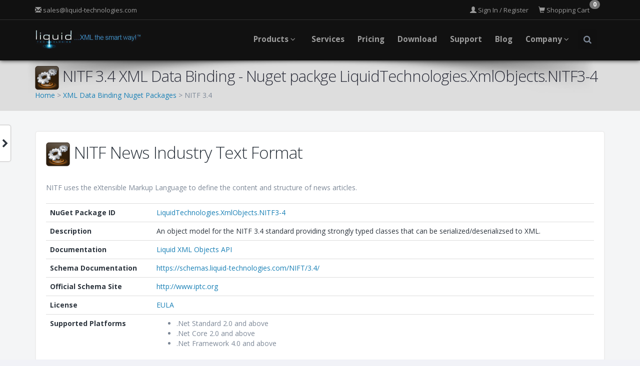

--- FILE ---
content_type: text/html; charset=utf-8
request_url: https://www.liquid-technologies.com/reference/xml-objects/library/nift/3-4
body_size: 8486
content:
<!DOCTYPE html>
<html lang="en">
<head>
    <script>
        // Define dataLayer and the gtag function.
        window.dataLayer = window.dataLayer || [];
        function gtag() { dataLayer.push(arguments); }
        gtag('consent', 'default', { 'ad_storage': 'granted', 'ad_user_data': 'granted', 'ad_personalization': 'granted', 'analytics_storage': 'granted', 'wait_for_update': 500 });
        gtag('consent', 'default', { 'ad_storage': 'denied', 'ad_user_data': 'denied', 'ad_personalization': 'denied', 'analytics_storage': 'denied', 'region': ['GB','AT','BE','BG','HR','CY','CZ','DK','EE','FI','FR','DE','GR','HU','IS','IE','IT','LV','LI','LT','LU','MT','NL','NO','PL','PT','RO','SK','SI','ES','SE'], 'wait_for_update': 500 });
        gtag('set', 'url_passthrough', false); // do not track users using url params as this breaks callbacks that expect a set number of params
    </script>
    <!-- Google tag (gtag.js) -->
    <script async src="https://www.googletagmanager.com/gtag/js?id=AW-1072410247"></script>
    <script>
        window.dataLayer = window.dataLayer || [];
        function gtag() { dataLayer.push(arguments); }
        gtag('js', new Date());
        gtag('config', 'AW-1072410247');
    </script>
    <meta charset="utf-8" />
    <meta name="viewport" content="width=device-width, initial-scale=1.0" />
    <title>NITF 3.4 XML Data Binding  - Nuget packge LiquidTechnologies.XmlObjects.NITF3-4</title> 
    <meta name="description" content="NITF 3.4 XML Data Binding  - Nuget packge LiquidTechnologies.XmlObjects.NITF3-4" /> 
    <meta name="keywords" content="XML Data Binding, EULA, NITF, XML Data Binding, JAXB, XDB, C#" />
    <meta name="author" content="Liquid Technologies Limited" />
    <meta name="copyright" content="Copyright (c) 2001-2026 Liquid Technologies Limited. All Rights Reserved." />
    <meta property="og:type" content="website" />
    <meta property="og:url" content="https://www.liquid-technologies.com/reference/xml-objects/library/nift/3-4" />
    <meta property="og:title" content="NITF 3.4 XML Data Binding  - Nuget packge LiquidTechnologies.XmlObjects.NITF3-4" />
    <meta property="og:image" content="https://www.liquid-technologies.com/Content/images/products/liquid-xml-studio.png" />
    <meta property="og:image:width" content="2400" />
    <meta property="og:image:height" content="1260" />
    <meta property="og:description" content="NITF 3.4 XML Data Binding  - Nuget packge LiquidTechnologies.XmlObjects.NITF3-4" />
    <meta name="twitter:card" content="summary_large_image" />
    <meta name="twitter:url" content="https://www.liquid-technologies.com/reference/xml-objects/library/nift/3-4" />
    <meta name="twitter:title" content="NITF 3.4 XML Data Binding  - Nuget packge LiquidTechnologies.XmlObjects.NITF3-4" />
    <meta name="twitter:description" content="NITF 3.4 XML Data Binding  - Nuget packge LiquidTechnologies.XmlObjects.NITF3-4" />
    <meta name="twitter:image" content="https://www.liquid-technologies.com/Content/images/products/liquid-xml-studio.png" />
    <link href="/favicon.ico" rel="icon" type="image/x-icon" />
    <link href="https://fonts.googleapis.com/css?family=Open+Sans:300,400,700" rel="stylesheet" type="text/css" />
    

    <link href="/Content/css?v=DGfLHv9xFGGDprQzLhZ6-ig6ZD4yrsR7_gwKRu3jvTY1" rel="stylesheet"/>

    
</head>
<body>
    <header id="topHead">
        <div class="container">
            <a class="quick-contact pull-left" href="mailto:sales@liquid-technologies.com"><i class="glyphicon glyphicon-envelope"></i><span class="hidden-xs"> sales@liquid-technologies.com</span></a>
            <a class="pull-right" href="/shopping-cart"><i class="glyphicon glyphicon-shopping-cart"></i><span class="badge pull-right">0</span><span class="hidden-xs"> Shopping Cart</span></a>
            <div class="pull-right nav signin-dd">    <div class="userMenu">
        <div class="dropdown hidden-xs">
            <a href="/user-account"><i class="glyphicon glyphicon-user"></i> Sign In / Register</a>
            <ul class="dropdown-menu dropdown-menu-right">
                <li><a href="/user-account">Sign In</a></li>
                <li><a href="/register">Register</a></li>
                <li class="divider"></li>
                <li><a href="/forgot-password">Forgot Password</a></li>
            </ul>
        </div>
        <div class="dropdown visible-xs">
            <a href="/user-account"><i class="glyphicon glyphicon-user"></i></a>
        </div>
    </div>
</div>
        </div>
    </header>
    <header id="topNav" class="topHead">
        <!-- remove class="topHead" if no topHead used! -->
        <div class="container">
            <!-- Mobile Menu Button -->
            <button class="btn btn-mobile" data-toggle="collapse" data-target=".nav-main-collapse" title="Menu"> <i class="fa fa-bars"></i> </button>
            <!-- Logo text or image -->
            <div class="hidden-xs pull-left"><a class="logo" href="/"><img src="/Content/images/liquid-logo.png" height="40" width="213" alt="Liquid Technologies" /></a></div>
            <div class="visible-xs pull-left"><a class="logo" href="/"><img src="/Content/images/liquid-logo-no-tag.png" height="40" width="75" alt="Liquid Technologies" /></a></div>
            <!-- Top Nav -->
            <div class="navbar-collapse nav-main-collapse collapse pull-right">
                <nav class="nav-main mega-menu">
                    <!-- uncollapsed menu -->
                    <div class="hidden-sm hidden-xs">
                        <ul class="nav nav-pills nav-main scroll-menu" id="topMain">
                            <li class="dropdown">
                                <a href="/products" class="dropdown-toggle"><strong>Products&nbsp;<i class="fa fa-angle-down"></i></strong></a>
                                <ul class="dropdown-menu" style="min-width:330px;">
                                    <li style="display:block"><a href="/xml-studio"><img class="menuImage" src="/Content/images/products/xml-studio.png?width=48" height="48" width="48" alt="Liquid Studio" /><strong>Liquid Studio</strong><br />XML Editor, XSD Editor, JSON Editor<br />Web API and Web Services Toolkit</a></li>
                                    <li class="divider"></li>
                                    <li><a href="/data-mapper"><img class="menuImage" src="/Content/images/products/xml-studio.png?width=48" height="48" width="48" alt="Liquid Data Mapper" /><strong>Liquid Data Mapper</strong><br />Data Transform Tool for<br />XML, JSON, Excel, Databases</a></li>
                                    <li class="divider"></li>
                                    <li><a href="/xml-data-binder"><img class="menuImage" src="/Content/images/products/xml-data-binder.png?width=48" height="48" width="48" alt="Liquid XML Data Binder" /><strong>Liquid XML Data Binder</strong><br />XML Code Generator for<br />C++, Java, VB6</a></li>
                                    <li class="divider"></li>
                                    <li><a href="/xml-objects"><img class="menuImage" src="/Content/images/products/xml-objects.png?width=48" height="48" width="48" alt="Liquid XML Objects" /><strong>Liquid XML Objects</strong><br />XML Code Generator for<br />C#, Visual Basic .Net</a></li>
                                </ul>
                            </li>
                            <li><a href="/services"><strong>Services</strong></a></li>
                            <li><a href="/shop"><strong>Pricing</strong></a></li>
                            <li><a href="/trial-download"><strong>Download</strong></a></li>
                            <li><a href="/support"><strong>Support</strong></a></li>
                            <li><a title="Liquid XML Blog" href="https://blog.liquid-technologies.com"><strong>Blog</strong></a></li>
                            <li class="dropdown">
                                <a href="/about-us" class="dropdown-toggle"><strong>Company&nbsp;<i class="fa fa-angle-down"></i></strong></a>
                                <ul class="dropdown-menu" style="min-width: 120px;">
                                    <li style="margin-left:10px;"><a href="/customers" class="dropdown-toggle"><strong>Customers</strong></a></li>
                                    <li style="margin-left:10px;"><a href="/partners" class="dropdown-toggle"><strong>Partners</strong></a></li>
                                    <li style="margin-left:10px;"><a href="/about-us" class="dropdown-toggle"><strong>About Us</strong></a></li>
                                    <li style="margin-left:10px;"><a href="/contact-us" class="dropdown-toggle"><strong>Contact Us</strong></a></li>
                                    <li style="margin-left:10px;"><a href="/press-releases" class="dropdown-toggle"><strong>Press Releases</strong></a></li>
                                </ul>
                            </li>

                            <li class="search">
                                <!-- search form -->
                                <form method="get" action="/search-results" class="input-group pull-right">
                                    <input type="text" class="form-control" name="q" id="q" value="" placeholder="Search">
                                    <span class="input-group-btn">
                                        <button class="btn btn-primary notransition" title="Search"><i class="fa fa-search"></i></button>
                                    </span>
                                </form>
                                <!-- /search form -->
                            </li>
                        </ul>
                    </div>
                    <!-- collapsed menu -->
                    <div class="visible-sm visible-xs">
                        <ul class="nav nav-pills nav-main scroll-menu" id="topMain">
                            <li><a href="/" class="dropdown-toggle"><strong>Home</strong></a></li>
                            <li><a href="/products" class="dropdown-toggle"><strong>Products</strong></a></li>
                            <li><a href="/services" class="dropdown-toggle"><strong>Services</strong></a></li>
                            <li><a href="/shop" class="dropdown-toggle"><strong>Pricing</strong></a></li>
                            <li><a href="/trial-download" class="dropdown-toggle"><strong>Download</strong></a></li>
                            <li><a href="/support" class="dropdown-toggle"><strong>Support</strong></a></li>
                            <li><a title="Liquid XML Blog" href="https://blog.liquid-technologies.com"><strong>Blog</strong></a></li>
                            <li><a href="/contact-us" class="dropdown-toggle"><strong>Contact Us</strong></a></li>
                            <li><a href="/user-account" class="dropdown-toggle"><strong>Manage Account</strong></a></li>
                            <li class="search">
                                <!-- search form -->
                                <form method="get" action="/search-results" class="input-group pull-right">
                                    <input type="text" class="form-control" name="q" id="q" value="" placeholder="Search">
                                    <span class="input-group-btn">
                                        <button class="btn btn-primary notransition" title="Search"><i class="fa fa-search"></i></button>
                                    </span>
                                </form>
                                <!-- /search form -->
                            </li>
                        </ul>
                    </div>
                </nav>
            </div>
        </div>
    </header>
    <header id="sideMenu" class="topHead">
        <div id="quickLinksMenu">
            <div id="quickLinksContent">
                <div class="navbar">
                    <ul class="nav navbar-nav">
                        <li><a href="/xml-studio"><img class="left-image" src="/Content/images/products/xml-studio.png?width=24" height="24" width="24" alt="Liquid Studio" /><h4>Liquid Studio</h4></a></li>
                    </ul>
                    <h5>Editors</h5>
                    <ul class="nav navbar-nav">
                        <li><a href="/json-editor" title="Graphical JSON Editor">JSON Editor</a></li>
                        <li><a href="/json-schema-editor" title="Graphical JSON Schema Editor">JSON Schema Editor</a></li>
                        <li><a href="/wsdl-editor" title="Graphical WSDL Editor">WSDL Editor</a></li>
                        <li><a href="/xml-editor" title="Graphical XML Editor">XML Editor</a></li>
                        <li><a href="/xml-schema-editor" title="Graphical XML Schema Editor">XML Schema Editor</a></li>
                        <li><a href="/xquery-debugger" title="XQuery Editor and Debugger">XQuery Editor</a></li>
                        <li><a href="/xslt-debugger" title="XSLT Editor">XSLT Editor</a></li>
                    </ul>
                    <h5>Data Mapper</h5>
                    <ul class="nav navbar-nav">
                        <li><a href="/data-mapper" title="Graphical Data Mapper">Graphical Data Mapper</a></li>
                        <li><a href="/data-mapper#database-data-mapper">Database Data Mapper</a></li>
                        <li><a href="/data-mapper#edi-data-mapper">EDI Data Mapper</a></li>
                        <li><a href="/data-mapper#json-data-mapper">JSON Data Mapper</a></li>
                        <li><a href="/data-mapper#text-file-data-mapper">Text File Data Mapper</a></li>
                        <li><a href="/data-mapper#xml-data-mapper">XML Data Mapper</a></li>
                        <li><a href="/data-mapper#web-service-data-mapper">Web API and Web Services Data Mapper</a></li>
                    </ul>
                    <h5>XML Schema Tools</h5>
                    <ul class="nav navbar-nav">
                        <li><a href="/xml-schema-editor" title="Graphical XML Schema Editor">Graphical XML Schema Editor</a></li>
                        <li><a href="/xml-sample-builder" title="XML Sample Builder">Create XML Sample for XSD</a></li>
                        <li><a href="/infer-xml-schema" title="Infer XML Schema">Create XSD from XML Sample</a></li>
                        <li><a href="/xsd-documentation-generator" title="HTML Documentation Generator">HTML Documentation for XSD</a></li>
                        <li><a href="/xml-schema-dependency-viewer" title="XML Schema Dependency Viewer">XSD Dependency Viewer</a></li>
                    </ul>
                    <h5>Web Service Tools</h5>
                    <ul class="nav navbar-nav">
                        <li><a href="/wsdl-editor" title="Graphical WSDL Editor">Graphical WSDL Editor</a></li>
                        <li><a href="/web-service-test-client" title="Web API and Web Service Test Client">Web API and Web Service Test Client</a></li>
                    </ul>
                    <h5>XML Data Transform</h5>
                    <ul class="nav navbar-nav">
                        <li><a href="/data-mapper" title="Graphical Data Mapper">Graphical Data Mapper</a></li>
                        <li><a href="/xslt-debugger" title="XSLT Editor">XSLT Debugger</a></li>
                        <li><a href="/xquery-debugger" title="XQuery Editor and Debugger">XQuery Debugger</a></li>
                        <li><a href="/xpath-tools" title="XPath Tools">XPath Tools</a></li>
                    </ul>
                    <h5>JSON Tools</h5>
                    <ul class="nav navbar-nav">
                        <li><a href="/json-editor" title="Graphical JSON Editor">Graphical JSON Editor</a></li>
                        <li><a href="/json-schema-editor" title="Graphical JSON Schema Editor">Graphical JSON Schema Editor</a></li>
                        <li><a href="/compare-json-files" title="Compare JSON Files">Compare JSON Files</a></li>
                        <li><a href="/json-sample-builder" title="Create JSON Sample data from a JSON Schema">JSON Data from JSON Schema</a></li>
                        <li><a href="/infer-json-schema" title="Infer a JSON Schema from sample JSON data">JSON Schema from JSON Docs</a></li>
                    </ul>
                    <h5>XML Tools</h5>
                    <ul class="nav navbar-nav">
                        <li><a href="/xml-editor" title="Graphical XML Editor">Graphical XML Editor</a></li>
                        <li><a href="/visual-studio" title="Microsoft Visual Studio Extensions">Visual Studio Extensions</a></li>
                        <li><a href="/compare-xml-files" title="Compare XML Files">Compare XML Files</a></li>
                        <li><a href="/xml-navigation" title="XML Navigation Aids">XML Navigation Aids</a></li>
                        <li><a href="/refactor-xsd" title="XML Schema Refactoring Tools">XML Schema Refactoring</a></li>
                        <li><a href="/xml-spell-checker" title="XML Spell Checker">XML Spell Checker</a></li>
                    </ul>
                    <hr />
                    <ul class="nav navbar-nav">
                        <li><a href="/xml-data-binder"><img class="left-image" src="/Content/images/products/xml-data-binder.png?width=24" height="24" width="24" alt="Liquid XML Data Binder" /><h4>XML Data Binder</h4></a></li>
                    </ul>
                    <h5>XML Code Generator</h5>
                    <ul class="nav navbar-nav">
                        <li><a href="/xml-schema-to-cpp" title="Liquid XML Data Binding for C++">C++</a></li>
                        <li><a href="/xml-schema-to-cs" title="Liquid XML Data Binding for C# .Net">C# .Net</a></li>
                        <li><a href="/xml-schema-to-java" title="Liquid XML Data Binding for Java">Java</a></li>
                        <li><a href="/xml-schema-to-vb" title="Liquid XML Data Binding for Visual Basic 6">Visual Basic 6</a></li>
                        <li><a href="/xml-schema-to-vbnet" title="Liquid XML Data Binding for Visual Basic .Net">Visual Basic .Net</a></li>
                    </ul>
                </div>
            </div>
            <div id="hideQuickLinksMenu"></div>
            
        </div>

        <div id="showQuickLinksMenu"><i class="fa fa-chevron-right"></i></div>
    </header>

    <span id="header_shadow"></span>

    <div id="main" role="main">
        <!-- WRAPPER -->
        <div id="wrapper">
            




<header id="page-title">
    <div class="container liquid-studio-breadcrumb-container">
        <div class="liquid-studio-breadcrumb-heading">
                <h1><img src="/Content/LxoNugets/default-xml-objects-nuget.png?width=48" alt="NITF 3.4 XML Data Binding  - Nuget packge LiquidTechnologies.XmlObjects.NITF3-4" /> NITF 3.4 XML Data Binding  - Nuget packge LiquidTechnologies.XmlObjects.NITF3-4</h1>
            
            <!--googleoff: snippet-->
            <p class="nomargin-bottom hidden-print">

        <a href="https://www.liquid-technologies.com/" title="Home">Home</a>
         &gt; 

        <a href="https://www.liquid-technologies.com/reference/xml-objects/library/nugets" title="XML Data Binding Nuget Packages">XML Data Binding Nuget Packages</a>
         &gt; 

    NITF 3.4
</p>
            <!--googleon: snippet-->
        </div>
        
        <!--googleoff: snippet-->
        <div class="liquid-studio-breadcrumb-buttons">
            &nbsp;
                                                                    </div>
        <!--googleon: snippet-->
    </div>
</header>




<section id="portfolio" class="container">
    <div class="white-row">
        <div class="row">
            <div class="col-md-12">
                <h2><img src="/Content/LxoNugets/default-xml-objects-nuget.png?width=48" /> NITF News Industry Text Format</h2>
                <div>
                    <p>NITF uses the eXtensible Markup Language to define the content and structure of news articles.</p>
                </div>

                <table class="table table-dark">
                    <tbody>
                        <tr>
                            <th scope="row">NuGet Package ID</th>
                            <td><a href="https://www.nuget.org/packages/LiquidTechnologies.XmlObjects.NITF3-4">LiquidTechnologies.XmlObjects.NITF3-4</a></td>
                        </tr>
                        <tr>
                            <th scope="row">Description</th>
                            <td>An object model for the NITF 3.4 standard providing strongly typed classes that can be serialized/deserializsed to XML.</td>
                        </tr>
                        <tr>
                            <th scope="row">Documentation</th>
                            <td>
                                <a href="https://www.liquid-technologies.com/Reference/XmlDataBinding/xml-objects-introduction.html">Liquid XML Objects API</a>
                            </td>
                        </tr>
                        <tr>
                            <th scope="row">Schema Documentation</th>
                            <td><a href="https://schemas.liquid-technologies.com/NIFT/3.4/">https://schemas.liquid-technologies.com/NIFT/3.4/</a></td>
                        </tr>
                        <tr>
                            <th scope="row">Official Schema Site</th>
                            <td><a href="http://www.iptc.org">http://www.iptc.org</a></td>
                        </tr>
                        <tr>
                            <th scope="row">License</th>
                            
                            <td><a href="/eula">EULA</a></td>
                        </tr>
                        <tr>
                            <th scope="row">Supported Platforms </th>
                            <td>
                                <ul>
                                    <li>.Net Standard 2.0 and above</li>
                                    <li>.Net Core 2.0 and above</li>
                                    <li>.Net Framework 4.0 and above</li>
                                </ul>
                            </td>
                        </tr>
                    </tbody>
                </table>
            </div>

        </div>
    </div>

        <div class="panel-group">
            <div class="panel panel-default">
                <div class="panel-heading">
                    <h4 class="nomargin-bottom">
                        <a data-toggle="collapse" href="#collapse0"><strong>Sample : </strong>Getting Started</a>
                    </h4>
                </div>
                <div id="collapse0" class="panel-collapse collapse">
                    <div class="panel-body"><ul>
    <li>Create a new Visual Studio Project</li>
    <li>Add a reference to the nuget package @myModel.NugetID</li>
    <li>
        Create an LxSerializer&lt;&gt; for your root element
        <ul>
            <li>If the root element in your XML document is 'MyRoot' then the object generated to represent it should be called 'MyRootElm'<sup>*1</sup></li>
            <li>Hint - In Visual Studio placing the caret within the code LxSerializer&lt;MyRootElm&gt; and pressing Alt-Shift-F10 will give you the option to add the appropriate using statement.</li>
        </ul>
    </li>
    <li>Use the LxSerializer to read in the XML Document using the Deserialize method</li>
    <li>Setting a break point after this line will allow you to explore the structure of the object in the visual studio watch windows.</li>
    <li>Use the LxSerializer to write in the XML Document back out using the Serialize method</li>
</ul>

                        <sup>*1 - If the element contains non-alphanumeric characters, then the name may be slightly different.</sup></div>

                    <ul class="nav nav-tabs" role="tablist" style="border-bottom-width:0px;">
                        <li role="presentation" class="active"><a href="#Sample0Code" class="c-border" aria-controls="home" role="tab" data-toggle="tab"><h3 style="margin-bottom:5px;"><strong>Sample Code</strong></h3></a></li>
                    </ul>

                    <div class="tab-content">
                        <div role="tabpanel" class="tab-pane fade in active" id="Sample0Code">
                            <div class="white-row tab-container">
                                <pre class="prettyprint lang-cs">LxSerializer&lt;ExamplePersonElm&gt; serializer = LxSerializer&lt;ExamplePersonElm&gt;();

// Reading an XML file
ExamplePersonElm person = serializer.Deserialize(&quot;MyPersonData.xml&quot;);
foreach(ExampleFriendElm friend in person.Friends)
{
    Console.Write(&quot;Name = &quot; + friend.Name);
}

// Edit the objects
ExampleFriendElm newFriend = new ExampleFriendElm();
newFriend.Name = &quot;Joe Blogs&quot;;
person.Friends.Add(newFriend);

// Write the new data out as XML
serializer.Serialize(&quot;MyNewPersonData.xml&quot;, person);</pre>
                            </div>
                        </div>
                    </div>

                    

                </div>
            </div>
        </div>



    <div class="white-row">
        <div class="row row-eq-height">
            <div class="col-md-12">
                <h2 style="margin-bottom:7px">Video Tutorial</h2>
            </div>
            <div class="col-md-3">



        <div class="item-box">
            <figure>
                <a class="item-hover video-popup-link" href="/Content/videos/products/xml-objects/xml-objects-visual-studio-demo.mp4" style="z-index:6;">
                    <span class="overlay color2"></span>
                    <span class="inner">
                        <span class="block fa fa-plus fsize20"></span>
                        <strong>VIEW</strong> TUTORIAL
                    </span>
                </a>
                <img class="img-responsive" src="/Content/images/products/xml-objects/xml-objects-visual-studio-demo.png?width=331&format=jpg&quality=40" alt="XML Objects - Introduction" />
                <img src="/Content/videos/play_video_overlay.png?width=128" class="play-video-overlay" />
            </figure>
        </div>

            </div>
            <div class="col-md-9">
                <div class="item-box">
                    <p>This video tutorial demonstrates the basic usage of the XML Objects tool, showing how to generate code from an XSD, read an XML document into the object model, modify the data and write out the XML.</p>
                </div>
            </div>
        </div>
    </div>





    <div class="bs-callout text-center">

                <h3>
                    Tools for <strong>Designing and Developing</strong> XML Schemas <a class="btn btn-primary btn-lg"
                                                                                       href="/trial-download"
                                                                                       onclick="gtag('event', 'callout_download_click', { 'callout_download_id' : 'ID: 1' });">
                        <i class="glyphicon glyphicon-download-alt"></i> Free Trial
                    </a>
                </h3>
    </div>



</section>

        </div>
        <!-- /WRAPPER -->
        <footer role="contentinfo">
            <!-- footer content -->
            <div class="footer-content">
                <div class="container">
                    <div class="row">
                        <div class="column col-sm-2">
                            <h3>QUICK LINKS</h3>
                            <ul>
                                <li><a href="/">Home Page</a></li>
                                <li><a href="/products">Products</a></li>
                                <li><a href="/services">Services</a></li>
                                <li><a href="/shop">Shop</a></li>
                                <li><a href="/trial-download">Free Trial Download</a></li>
                                <li><a href="/contact-us">Contact Us</a></li>
                                <li><a href="/partners">Partners</a></li>
                                <li><a href="/site-map">Site Map</a></li>
                            </ul>
                        </div>
                        <div class="column col-sm-2">
                            <h3>SUPPORT LINKS</h3>
                            <ul>
                                <li><a title="XML Demo Videos" href="/xml-demonstration-videos">XML Demo Videos</a></li>
                                <li><a title="XML Tutorials" href="/tutorials">XML Tutorials</a></li>
                            </ul>
                            <br />
                            <ul>
                                <li><a title="Product Support" href="/support">Product Support</a></li>
                                <li><a title="Browse Knowledge Base" href="/browse-knowledge-base">Browse Knowledge Base</a></li>
                                <li><a title="Browse Knowledge Base" href="/browse-support-forum">Browse Community Forum</a></li>
                                <li><a title="Create Support Ticket" href="/create-support-ticket">Create Support Ticket</a></li>
                            </ul>
                        </div>
                        <div class="column col-sm-3">
                            <h3>EXTERNAL LINKS</h3>
                            <ul>
                                <li><a target="_blank" title="XML Standards Library" href="http://schemas.liquid-technologies.com/">XML Standards Library</a></li>
                                <li><a title="Liquid XML Blog" href="https://blog.liquid-technologies.com">Liquid XML Blog</a></li>
                                <li><a href="/xml-compression">XML Compression</a></li>
                                <li>&nbsp;</li>
                                <li>
                                    <a class="social fa fa-rss" target="_blank" title="Liquid XML RSS" href="https://blog.liquid-technologies.com/feed"></a>
                                    &nbsp;<a class="social fa fa-twitter" target="_blank" title="Follow Liquid XML on Twitter" href="https://twitter.com/liquidxml"></a>
                                    &nbsp;<a class="social fa fa-facebook" target="_blank" title="Like Liquid XML on Facebook" href="https://www.facebook.com/liquid.technologies"></a>
                                    &nbsp;<a class="social fa fa-linkedin" target="_blank" title="Follow Liquid XML on LinkedIn" href="https://www.linkedin.com/company/liquid-technologies-ltd"></a>
                                    &nbsp;<a class="social fa fa-youtube" target="_blank" title="Subscribe to Liquid XML on YouTube" href="https://www.youtube.com/user/liquidxml"></a>
                                </li>
                            </ul>
                        </div>
                        <div class="column col-sm-5">
                            <h3>LATEST NEWS</h3>
                            <div id="latestNews" data-url=https://www.liquid-technologies.com/load-rss-feed>
                                Loading ...
                            </div>
                        </div>
                    </div>
                </div>
            </div>
            <!-- copyright , scrollTo Top -->
            <div class="footer-bar">
                <div class="container"><span class="copyright">Copyright &copy; 2001-2026 Liquid Technologies Limited. All Rights Reserved. <a href="/privacy-policy">Privacy Policy and Trademarks</a></span> <a class="toTop" href="#topNav">BACK TO TOP <i class="fa fa-arrow-circle-up"></i></a> </div>
            </div>
            <!-- copyright , scrollTo Top -->
        </footer>
    </div>


    <script src="/bundles/jquery?v=gkWyJthHPtwkFjvHuNinBjchIfwLwc_KbE-H26J2kAI1"></script>

    <script src="/bundles/jqueryval?v=liFQDLl2DYXeEfda_Lo9HxMCJUnZ2Adg-vEhq6ZMqpo1"></script>

    <script src="/bundles/bootstrap?v=wMFBIIZ6OsUCe1qOSlRNS_6hGBJgfCE05Vh1GzCppYo1"></script>

    <script src="/bundles/cookie-compliance?v=cynFV9FI6rwl327zkch8fZwobEEHNYpYOURqJ0G5_hs1"></script>

    <script src="/bundles/theme?v=Tto0U9PYFHCDbSBCO9TQ_Ct4d-qaEAEJXFwe3jVOCN01"></script>

    
    

    <script>
        $(document).ready(function () {
            $("#latestNews").each(function (index, item) {
                var url = $(item).attr("data-url");
                if (url && url.length > 0) {
                    $(item).load(url);
                }
            });
        });
    </script>
</body>
</html>


--- FILE ---
content_type: text/html; charset=utf-8
request_url: https://www.liquid-technologies.com/load-rss-feed
body_size: 346
content:
<div>
    <ul>
            <li><a href="https://blog.liquid-technologies.com/understanding-liquid-studios-new-subscription-license-model">Understanding Liquid Studio’s New Subscription License Model</a></li>
            <li><a href="https://blog.liquid-technologies.com/json-lines-large-log-files">JSON Lines – Working with Large Log Files</a></li>
            <li><a href="https://blog.liquid-technologies.com/announcing-liquid-studio-v21-1">Announcing Liquid Studio v21.1</a></li>
            <li><a href="https://blog.liquid-technologies.com/json-schema-tutorial-part-3-design-and-structure">JSON Schema Tutorial Part 3 – Design and Structure</a></li>
            <li><a href="https://blog.liquid-technologies.com/json-schema-tutorial-part-2-validation-rules">JSON Schema Tutorial – Part 2 – Validation Rules</a></li>
            <li><a href="https://blog.liquid-technologies.com/json-schema-tutorial-part-1-understanding-a-json-schema">JSON Schema Tutorial – Part 1: Understanding a JSON Schema</a></li>
            <li><a href="https://blog.liquid-technologies.com/querying-and-transforming-json-data-part-4-of-4">Querying and Transforming JSON Data – Part 4 of 4</a></li>
            <li><a href="https://blog.liquid-technologies.com/advanced-data-structures-in-json-part-3-of-4">Advanced Data Structures in JSON – Part 3 of 4</a></li>
    </ul>
</div>

--- FILE ---
content_type: text/javascript; charset=utf-8
request_url: https://www.liquid-technologies.com/bundles/cookie-compliance?v=cynFV9FI6rwl327zkch8fZwobEEHNYpYOURqJ0G5_hs1
body_size: 119
content:
$(document).ready(function(){var n="granted",t="denied",i="cookie-performance",u="cookie-targeting",r=$("#cookieComplianceBanner");$.cookie(i)==null&&setTimeout(function(){r.slideDown(200)},200);$("#cookieComplianceAccept").click(function(){r.slideUp();$.cookie(i,n,{expires:365,path:"/"});$.cookie(u,n,{expires:365,path:"/"});gtag("consent","update",{ad_storage:n,ad_user_data:n,ad_personalization:n,analytics_storage:n})});$("#cookieComplianceReject").click(function(){r.slideUp();$.cookie(i,t,{expires:365,path:"/"});$.cookie(u,t,{expires:365,path:"/"});gtag("consent","update",{ad_storage:t,ad_user_data:t,ad_personalization:t,analytics_storage:t})})})